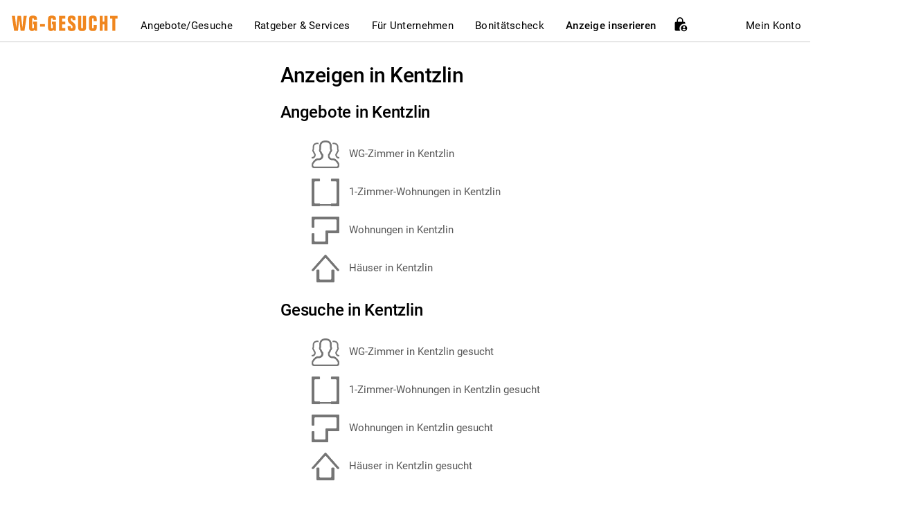

--- FILE ---
content_type: application/javascript
request_url: https://www.wg-gesucht.de/js/lib/ApiCaller.class.tjb1768833626.js
body_size: 3689
content:
/**
 * Class to make api calls
 *
 * Configuration Object: {
 *     [str] user_id: The user id
 * }
 *
 * @param obj global The Global Object (scope = window)
 * @param obj $      The jQuery Object (dependency)
 */
(function(global, $) {
    "use strict";

    var LOGGER_NAME = 'ApiCaller';

    /*** DEPENDENCIES VALIDATION **********************************************/

    if (typeof $ === "undefined") {
        throw new Error(LOGGER_NAME + " jQuery object is not defined. Is jQuery script loaded?");
    }

    if (typeof global.Logger === "undefined") {
        throw new Error(LOGGER_NAME + " Logger object is not defined.");
    }

    if (typeof global.Validation === "undefined") {
        throw new Error(LOGGER_NAME + " Validation lib is not defined.");
    }

    if (typeof global.Cookies === "undefined") {
        throw new Error(LOGGER_NAME + " Cookies lib is not defined.");
    }

    /*** PRIVATE VARIABLES ****************************************************/

    /**
     * Object containing the different error messages (for console output)
     *
     * @type obj
     */
    var ERRORS = {
        invalid_accept_header       : "Invalid accept header",
        invalid_content_header      : "Invalid content header",
        invalid_user_id_header      : "Invalid user id header",
        invalid_authorization_header: "Invalid authorization header",
        invalid_client_id_header    : "Invalid client id header",
        invalid_smp_client_header   : "Invalid smp client header",
        invalid_dev_ref_no_header   : "Invalid dev ref no header",
        invalid_oauth_headers       : "Invalid oauth headers",
        refresh_token_fail          : "Fail to refresh token",
        invalid_file                : "Invalid file provided for file upload"
    };

    /**
     * Object containing logging messages for development
     *
     * @type obj
     */
    var TRACES = {
        init                        : "Initializing Class",
        set_headers_of_request      : "Extracting state from config",
        update_state                : "Updating state of class",
        make_ajax_call              : "Making ajax request",
        ajax_file_upload            : "Uploading file via ajax",
        update_oauth_headers        : "Updating oauth headers",
        update_csrf_token_at_payload: "Updating csrf token at payload",
        update_csrf_token_at_dom    : "Updating csrf token at dom",
        handle_unauthorized_response: "Handle unauthorized responses"
    };

    /**
     * Object containing logging messages for debugging
     */
    var DEBUGS = {
        refresh_token_success: 'Refresh token is successful'
    }

    /**
     * Object containing some defaults values
     *
     * @type obj
     */
    var DEFAULTS = {
        client_id          : "wg_desktop_website",
        refresh_token_url  : "ajax/sessions.php?action=refresh",
        accept_header      : "application/json",
        content_type_header: "application/json"
    };


    /*** CLASS SETUP **********************************************************/

    /**
     * Class object instantiation function
     * This is what is called when we create a new object of this class
     * e.g.
     *     > var ApiCaller = ApiCaller(config);
     *     instead of
     *     > var ApiCaller = new ApiCaller.init(config);
     *
     * @param obj config Object containing the constructor's parameters
     */
    var ApiCaller = function(config) {
        return new ApiCaller.init(config);
    };

    ApiCaller.prototype = {
        /*** Helpers **********************************************************/

        /**
         * Validate that input is valid user id
         *
         * @param str user_id The user id
         *
         * @return boo        The validation result
         */
        isValidUserId: function(user_id) {
            return (
                global.Validation.numericId(user_id) ||
                user_id === ''
            );
        },

        /**
         * Validate that input is valid authorization header
         *
         * @param str authorization The authorization header
         *
         * @return boo              The validation result
         */
        isValidAuthorizationHeader: function(authorization) {
            return (
                global.Validation.string(authorization) &&
                authorization.indexOf("Bearer") === 0
            );
        },

        /**
         * Validate that input is valid client id header
         *
         * @param str client_id The client id header
         *
         * @return boo          The validation result
         */
        isValidClientIdHeader: function(client_id) {
            return (global.Validation.string(client_id) && client_id === DEFAULTS.client_id);
        },

        /**
         * Validate that input is valid smp client
         *
         * @param str smp_client The smp client
         *
         * @return boo           The validation result
         */
        isValidSmpClientHeader: function(smp_client) {
            return (global.Validation.string(smp_client) && (smp_client === 'WG-Gesucht' || smp_client === 'onu'));
        },

        /*** State & State Mutations ******************************************/

        setApiHeaders: function(config){
            if (!this.isValidUserId(config.user_id)) {
                throw new Error(ERRORS.invalid_user_id_header);
            }

            var headers = {};

            headers["X-User-Id"]    = config.user_id;
            headers["Accept"]       = DEFAULTS.accept_header;
            headers['Content-Type'] = DEFAULTS.content_type_header;

            headers["X-Authorization"] = 'Bearer ' + global.Cookies.get('X-Access-Token');
            if (headers["X-Authorization"] !== "" && !this.isValidAuthorizationHeader(headers["X-Authorization"])) {
                throw new Error(ERRORS.invalid_authorization_header);
            }

            headers["X-Client-Id"] = DEFAULTS.client_id;
            if (headers["X-Client-Id"] !== "" && !this.isValidClientIdHeader(headers["X-Client-Id"])) {
                throw new Error(ERRORS.invalid_authorization_header);
            }

            // The "X-Smp-Client" (smp_client) is already set from main.html with ApiCaller.class.js initialization
            if (typeof this.state.headers === "undefined") {
                headers["X-Smp-Client"] = config.smp_client;
                if (headers["X-Smp-Client"] !== "" && !this.isValidSmpClientHeader(headers["X-Smp-Client"])) {
                    throw new Error(ERRORS.invalid_smp_client_header);
                }
            }

            headers["X-Dev-Ref-No"] = global.Cookies.get('X-Dev-Ref-No');
            if (headers["X-Dev-Ref-No"] !== "" && !global.Validation.string(headers["X-Dev-Ref-No"])) {
                throw new Error(ERRORS.invalid_dev_ref_no_header);
            }

            this.state.headers = headers;
        },

        /**
         * Update the Class Instance's state parameters
         *
         * @param  obj state Object containing the new state
         */
        updateState: function(state) {
            this.state.logger.trace(TRACES.update_state);

            if (typeof state['X-User-Id'] != "undefined" && this.isValidUserId(state['X-User-Id'])) {
                this.state.headers['X-User-Id'] = state['X-User-Id'];
            }

            if (typeof state['X-Authorization'] != "undefined" && this.isValidAuthorizationHeader(state['X-Authorization'])) {
                this.state.headers['X-Authorization'] = state['X-Authorization'];
            }

            if (typeof state['X-Client-Id'] != "undefined" && this.isValidClientIdHeader(state['X-Client-Id'])) {
                this.state.headers['X-Client-Id'] = state['X-Client-Id'];
            }

            if (typeof state['X-Smp-Client'] != "undefined" && this.isValidSmpClientHeader(state['X-Smp-Client'])) {
                this.state.headers['X-Smp-Client'] = state['X-Smp-Client'];
            }

            if (typeof state['x-dev-ref-no'] != "undefined" && global.Validation.string(state['x-dev-ref-no'])) {
                this.state.headers['x-dev-ref-no'] = state['x-dev-ref-no'];
            }
        },

        /**
         * Update the headers of requests stored in state of object
         *
         * @param  obj headers Object containing the updated headers
         */
        updateOauthHeaders: function(headers) {
            this.state.logger.trace(TRACES.update_oauth_headers)

            var access_token = headers.token_type + ' ' + headers.access_token;

            if (global.Validation.string(headers.user_id) === false ||
                this.isValidAuthorizationHeader(access_token) === false ||
                global.Validation.string(headers.dev_ref_no) === false
            ) {
                throw new Error(ERRORS.invalid_oauth_headers);
            }

            this.updateState({
                'X-Client-Id'    : DEFAULTS.client_id,
                'X-User-Id'      : headers.user_id,
                'X-Authorization': access_token,
                'x-dev-ref-no'   : headers.dev_ref_no
            });
        },

        /**
         *  Handle services return 401 response
         *  Register an ajaxprefilter event running for every ajax request.
         *  If ajax request returns 401, unauthorized response make an ajax request
         *  at refreshtoken web service, get the new tokens, update the session variable and the headers in the state of object
         *  and resend the request with the updated headers
         */
        handleUnauthorizedResponse: function() {
            this.state.logger.trace(TRACES.handle_unauthorized_response);

            var self = this;

            $.ajaxPrefilter(function(opts, originalOpts, jqXHR) {
                if (originalOpts.handle_unauthorized_response != true) {
                    return;
                }

                var deferred_object = $.Deferred();

                jqXHR.done(deferred_object.resolve);

                jqXHR.fail(function() {
                    var args = Array.prototype.slice.call(arguments);

                    switch (jqXHR.status) {
                        case 401:
                            self.makeAjaxCall('PUT', DEFAULTS.refresh_token_url).done(function(response) {
                                self.state.logger.debug(DEBUGS.refresh_token_success);

                                response = response.detail;
                                self.updateOauthHeaders(response);

                                var updatedOptions = originalOpts;

                                if (typeof originalOpts.data == "object") {
                                    updatedOptions.data = self.updateCsrfTokenAtPayload(originalOpts.data, response.csrf_token);

                                    self.updateCsrfTokenAtDom(response.csrf_token);
                                }

                                updatedOptions.handle_unauthorized_response = false;

                                $.ajax(updatedOptions).then(deferred_object.resolve, deferred_object.reject);
                            }).fail(function() {
                                self.state.logger.error(ERRORS.refresh_token_fail);
                                deferred_object.rejectWith(jqXHR, args);
                            });
                            break;

                        default:
                            deferred_object.rejectWith(jqXHR, args);
                            break;
                    }
                });

                return deferred_object.promise(jqXHR);
            });
        },

        /**
         * Make an ajax call
         *
         * @param str method                       The method of request
         * @param str url                          The url of request
         * @param boo handle_unauthorized_response Flag to handle 401 responses
         * @param obj data                         The data of the request (json object)
         * @param int timeout                      The specified timeout (in milliseconds)
         * @param obj extra_headers                Any extra headers to be sent with the request
         *
         * @return obj                             Return an ajax deferred object
         */
        makeAjaxCall: function(method, url, handle_unauthorized_response, data, timeout, extra_headers) {
            this.state.logger.trace(TRACES.make_ajax_call + ' method: ' + method + ' url: ' + url);

            if (typeof handle_unauthorized_response === "undefined") {
                handle_unauthorized_response = false;
            }

            if (typeof data === "undefined") {
                data = '';
            }

            if (typeof timeout === "undefined") {
                timeout = 60000;
            }

            if (typeof extra_headers !== "object") {
                extra_headers = {};
            }

            var headers = this.state.headers;
            Object.keys(extra_headers).forEach(function(key) {
                headers[key] = extra_headers[key];
            });

            return $.ajax({
                url                         : url,
                type                        : method,
                headers                     : headers,
                data                        : data,
                handle_unauthorized_response: handle_unauthorized_response,
                contentType                 : 'application/json',
                dataType                    : 'json',
                timeout                     : timeout
            });
        },

        /**
         * Upload file (multipart) via AJAX
         *
         * @param str url           The url of request
         * @param obj file          The file object
         * @param obj extra_headers Extra headers for the request
         * @param obj extra_payload Extra payload for the request
         * @param int timeout       The request timeout in milliseconds (optional)
         *
         * @return obj              The jQuery.ajax deferred object
         */
        ajaxFileUpload: function(url, file, extra_headers, extra_payload, timeout) {
            this.state.logger.trace(TRACES.ajax_file_upload + ' url: ' + url);

            if (typeof file !== "object") {
                throw new Error(ERRORS.invalid_file);
            }

            if (typeof extra_headers !== "object") {
                extra_headers = {};
            }

            if (typeof extra_payload !== "object") {
                extra_payload = {};
            }

            if (typeof timeout === "undefined") {
                timeout = 60000;
            }

            var data = new FormData();
            data.append('file', file, file.name);
            Object.keys(extra_payload).forEach(function(key) {
                data.append(key, extra_payload[key]);
            });

            var headers = this.state.headers;
            delete headers['Content-Type']; // THIS IS IMPORTANT otherwise the server will not recognize the request body as a file
            Object.keys(extra_headers).forEach(function(key) {
                headers[key] = extra_headers[key];
            });

            return $.ajax({
                url                         : url,
                type                        : 'POST',
                headers                     : headers,
                data                        : data,
                handle_unauthorized_response: false, // cannot do this because we don't have a JSON payload to set the CSRF token into
                contentType                 : false,
                processData                 : false,
                cache                       : false,
                timeout                     : timeout
            });
        },

        /**
         * Update csrf token at request payload
         *
         * @param obj payload    An object with ajax request's payload data
         * @param str csrf_token The csrf token
         *
         * @return obj           An object with the updated options
         */
        updateCsrfTokenAtPayload: function(payload, csrf_token) {
            this.state.logger.trace(TRACES.update_csrf_token_at_payload);

            payload = JSON.parse(payload);
            payload.csrf_token = csrf_token;

            return JSON.stringify(payload);
        },

        /**
         * Update csrf token at dom
         *
         * @param str csrf_token The csrf token
         */
        updateCsrfTokenAtDom: function(csrf_token) {
            this.state.logger.trace(TRACES.update_csrf_token_at_dom);

            $("input[type=hidden][name=csrf_token]").val(csrf_token);
            $(".csrf_token").val(csrf_token);
            $("[data-csrf_token]").attr('data-csrf_token', csrf_token);
        }
    };


    /*** CLASS CONSTRUCTOR ****************************************************/

    /**
     * Initialize Class Instance's state
     *
     * @param  obj config Object containing the constructor's parameters
     */
    ApiCaller.init = function(config) {
        this.state = {};
        this.setApiHeaders(config);

        this.state.logger = global.Logger({
            logger_name  : LOGGER_NAME,
            enable_logs  : true,
            min_log_level: config.min_log_level
        });

        this.state.logger.trace(TRACES.init);

        this.handleUnauthorizedResponse();
    };

    ApiCaller.init.prototype = ApiCaller.prototype;


    /*** ATTACH CLASS TO GLOBAL NAMESPACE *************************************/
    global.ApiCaller = ApiCaller;

})(window, $);
